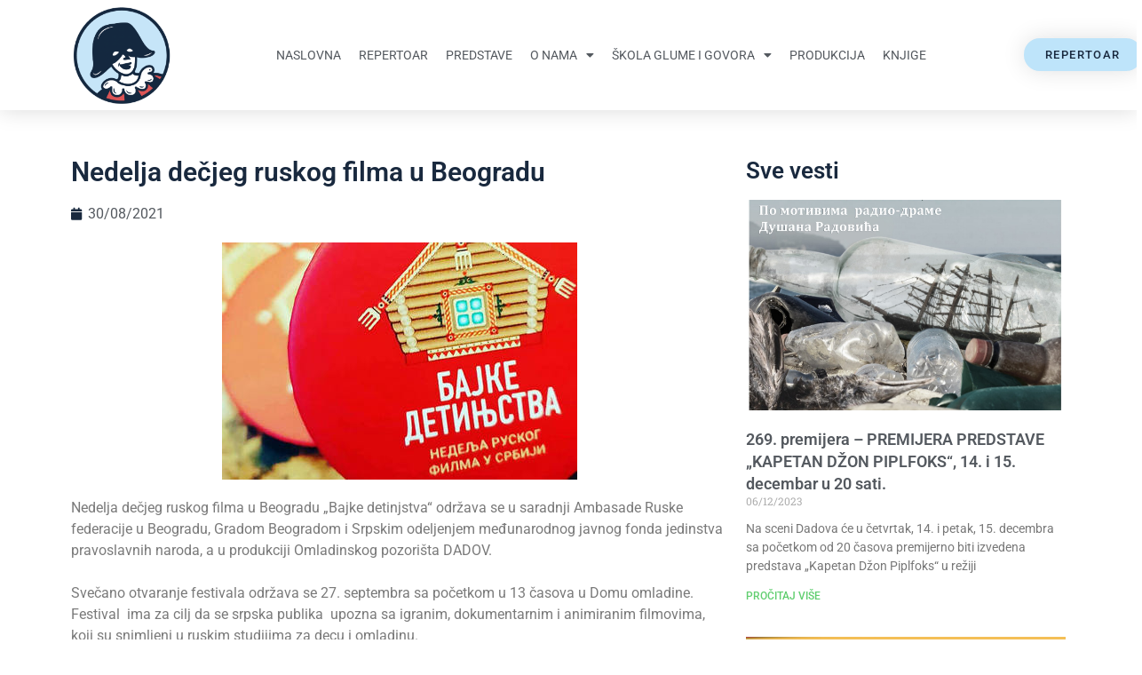

--- FILE ---
content_type: text/css
request_url: https://dadov.rs/wp-content/uploads/elementor/css/post-7996.css?ver=1768857553
body_size: 12171
content:
.elementor-7996 .elementor-element.elementor-element-39fe8a63 > .elementor-container > .elementor-column > .elementor-widget-wrap{align-content:center;align-items:center;}.elementor-7996 .elementor-element.elementor-element-39fe8a63:not(.elementor-motion-effects-element-type-background), .elementor-7996 .elementor-element.elementor-element-39fe8a63 > .elementor-motion-effects-container > .elementor-motion-effects-layer{background-color:#ffffff;}.elementor-7996 .elementor-element.elementor-element-39fe8a63 > .elementor-container{min-height:0px;}.elementor-7996 .elementor-element.elementor-element-39fe8a63{box-shadow:0px 0px 24px 0px rgba(0,0,0,0.15);transition:background 0.3s, border 0.3s, border-radius 0.3s, box-shadow 0.3s;z-index:1;}.elementor-7996 .elementor-element.elementor-element-39fe8a63 > .elementor-background-overlay{transition:background 0.3s, border-radius 0.3s, opacity 0.3s;}.elementor-widget-theme-site-logo .widget-image-caption{color:var( --e-global-color-text );font-family:var( --e-global-typography-text-font-family ), Sans-serif;font-weight:var( --e-global-typography-text-font-weight );}.elementor-7996 .elementor-element.elementor-element-167c08d8.elementor-element{--flex-grow:0;--flex-shrink:0;}.elementor-7996 .elementor-element.elementor-element-167c08d8 img{width:120px;}.elementor-widget-nav-menu .elementor-nav-menu .elementor-item{font-family:var( --e-global-typography-primary-font-family ), Sans-serif;font-weight:var( --e-global-typography-primary-font-weight );}.elementor-widget-nav-menu .elementor-nav-menu--main .elementor-item{color:var( --e-global-color-text );fill:var( --e-global-color-text );}.elementor-widget-nav-menu .elementor-nav-menu--main .elementor-item:hover,
					.elementor-widget-nav-menu .elementor-nav-menu--main .elementor-item.elementor-item-active,
					.elementor-widget-nav-menu .elementor-nav-menu--main .elementor-item.highlighted,
					.elementor-widget-nav-menu .elementor-nav-menu--main .elementor-item:focus{color:var( --e-global-color-accent );fill:var( --e-global-color-accent );}.elementor-widget-nav-menu .elementor-nav-menu--main:not(.e--pointer-framed) .elementor-item:before,
					.elementor-widget-nav-menu .elementor-nav-menu--main:not(.e--pointer-framed) .elementor-item:after{background-color:var( --e-global-color-accent );}.elementor-widget-nav-menu .e--pointer-framed .elementor-item:before,
					.elementor-widget-nav-menu .e--pointer-framed .elementor-item:after{border-color:var( --e-global-color-accent );}.elementor-widget-nav-menu{--e-nav-menu-divider-color:var( --e-global-color-text );}.elementor-widget-nav-menu .elementor-nav-menu--dropdown .elementor-item, .elementor-widget-nav-menu .elementor-nav-menu--dropdown  .elementor-sub-item{font-family:var( --e-global-typography-accent-font-family ), Sans-serif;font-weight:var( --e-global-typography-accent-font-weight );}.elementor-7996 .elementor-element.elementor-element-62805435 .elementor-menu-toggle{margin-left:auto;background-color:rgba(0,0,0,0);border-width:0px;border-radius:0px;}.elementor-7996 .elementor-element.elementor-element-62805435 .elementor-nav-menu .elementor-item{font-size:14px;font-weight:400;text-transform:uppercase;}.elementor-7996 .elementor-element.elementor-element-62805435 .elementor-nav-menu--main .elementor-item{color:#54595f;fill:#54595f;padding-left:10px;padding-right:10px;padding-top:31px;padding-bottom:31px;}.elementor-7996 .elementor-element.elementor-element-62805435 .elementor-nav-menu--main .elementor-item:hover,
					.elementor-7996 .elementor-element.elementor-element-62805435 .elementor-nav-menu--main .elementor-item.elementor-item-active,
					.elementor-7996 .elementor-element.elementor-element-62805435 .elementor-nav-menu--main .elementor-item.highlighted,
					.elementor-7996 .elementor-element.elementor-element-62805435 .elementor-nav-menu--main .elementor-item:focus{color:var( --e-global-color-primary );fill:var( --e-global-color-primary );}.elementor-7996 .elementor-element.elementor-element-62805435 .elementor-nav-menu--main:not(.e--pointer-framed) .elementor-item:before,
					.elementor-7996 .elementor-element.elementor-element-62805435 .elementor-nav-menu--main:not(.e--pointer-framed) .elementor-item:after{background-color:var( --e-global-color-primary );}.elementor-7996 .elementor-element.elementor-element-62805435 .e--pointer-framed .elementor-item:before,
					.elementor-7996 .elementor-element.elementor-element-62805435 .e--pointer-framed .elementor-item:after{border-color:var( --e-global-color-primary );}.elementor-7996 .elementor-element.elementor-element-62805435 .e--pointer-framed .elementor-item:before{border-width:3px;}.elementor-7996 .elementor-element.elementor-element-62805435 .e--pointer-framed.e--animation-draw .elementor-item:before{border-width:0 0 3px 3px;}.elementor-7996 .elementor-element.elementor-element-62805435 .e--pointer-framed.e--animation-draw .elementor-item:after{border-width:3px 3px 0 0;}.elementor-7996 .elementor-element.elementor-element-62805435 .e--pointer-framed.e--animation-corners .elementor-item:before{border-width:3px 0 0 3px;}.elementor-7996 .elementor-element.elementor-element-62805435 .e--pointer-framed.e--animation-corners .elementor-item:after{border-width:0 3px 3px 0;}.elementor-7996 .elementor-element.elementor-element-62805435 .e--pointer-underline .elementor-item:after,
					 .elementor-7996 .elementor-element.elementor-element-62805435 .e--pointer-overline .elementor-item:before,
					 .elementor-7996 .elementor-element.elementor-element-62805435 .e--pointer-double-line .elementor-item:before,
					 .elementor-7996 .elementor-element.elementor-element-62805435 .e--pointer-double-line .elementor-item:after{height:3px;}.elementor-7996 .elementor-element.elementor-element-62805435{--e-nav-menu-horizontal-menu-item-margin:calc( 0px / 2 );--nav-menu-icon-size:30px;}.elementor-7996 .elementor-element.elementor-element-62805435 .elementor-nav-menu--main:not(.elementor-nav-menu--layout-horizontal) .elementor-nav-menu > li:not(:last-child){margin-bottom:0px;}.elementor-7996 .elementor-element.elementor-element-62805435 .elementor-nav-menu--dropdown a, .elementor-7996 .elementor-element.elementor-element-62805435 .elementor-menu-toggle{color:#000000;fill:#000000;}.elementor-7996 .elementor-element.elementor-element-62805435 .elementor-nav-menu--dropdown{background-color:#f2f2f2;}.elementor-7996 .elementor-element.elementor-element-62805435 .elementor-nav-menu--dropdown a:hover,
					.elementor-7996 .elementor-element.elementor-element-62805435 .elementor-nav-menu--dropdown a:focus,
					.elementor-7996 .elementor-element.elementor-element-62805435 .elementor-nav-menu--dropdown a.elementor-item-active,
					.elementor-7996 .elementor-element.elementor-element-62805435 .elementor-nav-menu--dropdown a.highlighted,
					.elementor-7996 .elementor-element.elementor-element-62805435 .elementor-menu-toggle:hover,
					.elementor-7996 .elementor-element.elementor-element-62805435 .elementor-menu-toggle:focus{color:#00ce1b;}.elementor-7996 .elementor-element.elementor-element-62805435 .elementor-nav-menu--dropdown a:hover,
					.elementor-7996 .elementor-element.elementor-element-62805435 .elementor-nav-menu--dropdown a:focus,
					.elementor-7996 .elementor-element.elementor-element-62805435 .elementor-nav-menu--dropdown a.elementor-item-active,
					.elementor-7996 .elementor-element.elementor-element-62805435 .elementor-nav-menu--dropdown a.highlighted{background-color:#ededed;}.elementor-7996 .elementor-element.elementor-element-62805435 .elementor-nav-menu--dropdown .elementor-item, .elementor-7996 .elementor-element.elementor-element-62805435 .elementor-nav-menu--dropdown  .elementor-sub-item{font-size:15px;}.elementor-7996 .elementor-element.elementor-element-62805435 div.elementor-menu-toggle{color:#000000;}.elementor-7996 .elementor-element.elementor-element-62805435 div.elementor-menu-toggle svg{fill:#000000;}.elementor-7996 .elementor-element.elementor-element-62805435 div.elementor-menu-toggle:hover, .elementor-7996 .elementor-element.elementor-element-62805435 div.elementor-menu-toggle:focus{color:#00ce1b;}.elementor-7996 .elementor-element.elementor-element-62805435 div.elementor-menu-toggle:hover svg, .elementor-7996 .elementor-element.elementor-element-62805435 div.elementor-menu-toggle:focus svg{fill:#00ce1b;}.elementor-widget-button .elementor-button{background-color:var( --e-global-color-accent );font-family:var( --e-global-typography-accent-font-family ), Sans-serif;font-weight:var( --e-global-typography-accent-font-weight );}.elementor-7996 .elementor-element.elementor-element-2f797750 .elementor-button{background-color:#BEE4FA;font-size:13px;text-transform:uppercase;letter-spacing:1.4px;fill:var( --e-global-color-e28ac0f );color:var( --e-global-color-e28ac0f );box-shadow:0px 0px 27px 0px rgba(0,0,0,0.12);border-radius:100px 100px 100px 100px;}.elementor-7996 .elementor-element.elementor-element-2f797750.elementor-element{--flex-grow:0;--flex-shrink:0;}.elementor-theme-builder-content-area{height:400px;}.elementor-location-header:before, .elementor-location-footer:before{content:"";display:table;clear:both;}@media(max-width:1024px){.elementor-7996 .elementor-element.elementor-element-39fe8a63{padding:20px 20px 20px 20px;}.elementor-7996 .elementor-element.elementor-element-62805435 .elementor-nav-menu .elementor-item{font-size:13px;}.elementor-7996 .elementor-element.elementor-element-62805435 .elementor-nav-menu--main .elementor-item{padding-left:14px;padding-right:14px;}.elementor-7996 .elementor-element.elementor-element-62805435{--e-nav-menu-horizontal-menu-item-margin:calc( 0px / 2 );}.elementor-7996 .elementor-element.elementor-element-62805435 .elementor-nav-menu--main:not(.elementor-nav-menu--layout-horizontal) .elementor-nav-menu > li:not(:last-child){margin-bottom:0px;}}@media(max-width:767px){.elementor-7996 .elementor-element.elementor-element-39fe8a63{padding:20px 20px 20px 20px;}.elementor-7996 .elementor-element.elementor-element-79b19fb9{width:33%;}.elementor-7996 .elementor-element.elementor-element-79b19fb9 > .elementor-element-populated{margin:0px 0px 0px 0px;--e-column-margin-right:0px;--e-column-margin-left:0px;}.elementor-7996 .elementor-element.elementor-element-167c08d8{width:var( --container-widget-width, 100.5px );max-width:100.5px;--container-widget-width:100.5px;--container-widget-flex-grow:0;text-align:left;}.elementor-7996 .elementor-element.elementor-element-167c08d8 img{width:70px;}.elementor-7996 .elementor-element.elementor-element-4a83da73{width:20%;}.elementor-7996 .elementor-element.elementor-element-4a83da73.elementor-column > .elementor-widget-wrap{justify-content:center;}.elementor-7996 .elementor-element.elementor-element-4a83da73 > .elementor-element-populated{margin:0px 0px 0px 0px;--e-column-margin-right:0px;--e-column-margin-left:0px;}.elementor-7996 .elementor-element.elementor-element-62805435.elementor-element{--align-self:center;}.elementor-7996 .elementor-element.elementor-element-62805435 .elementor-nav-menu--dropdown a{padding-top:12px;padding-bottom:12px;}.elementor-7996 .elementor-element.elementor-element-62805435 .elementor-nav-menu--main > .elementor-nav-menu > li > .elementor-nav-menu--dropdown, .elementor-7996 .elementor-element.elementor-element-62805435 .elementor-nav-menu__container.elementor-nav-menu--dropdown{margin-top:20px !important;}.elementor-7996 .elementor-element.elementor-element-c832385{width:20%;}.elementor-7996 .elementor-element.elementor-element-2f797750{width:var( --container-widget-width, 148px );max-width:148px;--container-widget-width:148px;--container-widget-flex-grow:0;}.elementor-7996 .elementor-element.elementor-element-2f797750 > .elementor-widget-container{padding:0px 0px 0px 10px;}}@media(min-width:768px){.elementor-7996 .elementor-element.elementor-element-79b19fb9{width:11.579%;}.elementor-7996 .elementor-element.elementor-element-4a83da73{width:83.42%;}.elementor-7996 .elementor-element.elementor-element-c832385{width:4.913%;}}@media(max-width:1024px) and (min-width:768px){.elementor-7996 .elementor-element.elementor-element-79b19fb9{width:20%;}.elementor-7996 .elementor-element.elementor-element-4a83da73{width:60%;}.elementor-7996 .elementor-element.elementor-element-c832385{width:20%;}}

--- FILE ---
content_type: text/css
request_url: https://dadov.rs/wp-content/uploads/elementor/css/post-3830.css?ver=1768568045
body_size: 8098
content:
.elementor-3830 .elementor-element.elementor-element-b70034e:not(.elementor-motion-effects-element-type-background), .elementor-3830 .elementor-element.elementor-element-b70034e > .elementor-motion-effects-container > .elementor-motion-effects-layer{background-color:#001c38;}.elementor-3830 .elementor-element.elementor-element-b70034e{transition:background 0.3s, border 0.3s, border-radius 0.3s, box-shadow 0.3s;padding:70px 0px 70px 0px;}.elementor-3830 .elementor-element.elementor-element-b70034e > .elementor-background-overlay{transition:background 0.3s, border-radius 0.3s, opacity 0.3s;}.elementor-3830 .elementor-element.elementor-element-204976a7 > .elementor-element-populated{margin:0px 80px 0px 0px;--e-column-margin-right:80px;--e-column-margin-left:0px;}.elementor-widget-heading .elementor-heading-title{font-family:var( --e-global-typography-primary-font-family ), Sans-serif;font-weight:var( --e-global-typography-primary-font-weight );color:var( --e-global-color-primary );}.elementor-3830 .elementor-element.elementor-element-38b9983{text-align:center;}.elementor-3830 .elementor-element.elementor-element-38b9983 .elementor-heading-title{color:var( --e-global-color-ce0615a );}.elementor-3830 .elementor-element.elementor-element-30d5865c{--grid-template-columns:repeat(0, auto);--icon-size:15px;--grid-column-gap:9px;--grid-row-gap:0px;}.elementor-3830 .elementor-element.elementor-element-30d5865c .elementor-widget-container{text-align:center;}.elementor-3830 .elementor-element.elementor-element-30d5865c > .elementor-widget-container{padding:20px 0px 0px 0px;}.elementor-3830 .elementor-element.elementor-element-30d5865c .elementor-social-icon{background-color:rgba(255,255,255,0.21);--icon-padding:0.6em;}.elementor-3830 .elementor-element.elementor-element-30d5865c .elementor-social-icon i{color:#ffffff;}.elementor-3830 .elementor-element.elementor-element-30d5865c .elementor-social-icon svg{fill:#ffffff;}.elementor-3830 .elementor-element.elementor-element-30d5865c .elementor-social-icon:hover{background-color:#ffffff;}.elementor-3830 .elementor-element.elementor-element-30d5865c .elementor-social-icon:hover i{color:#001c38;}.elementor-3830 .elementor-element.elementor-element-30d5865c .elementor-social-icon:hover svg{fill:#001c38;}.elementor-3830 .elementor-element.elementor-element-1edbe4b{text-align:center;}.elementor-3830 .elementor-element.elementor-element-1edbe4b .elementor-heading-title{color:var( --e-global-color-ce0615a );}.elementor-widget-text-editor{font-family:var( --e-global-typography-text-font-family ), Sans-serif;font-weight:var( --e-global-typography-text-font-weight );color:var( --e-global-color-text );}.elementor-widget-text-editor.elementor-drop-cap-view-stacked .elementor-drop-cap{background-color:var( --e-global-color-primary );}.elementor-widget-text-editor.elementor-drop-cap-view-framed .elementor-drop-cap, .elementor-widget-text-editor.elementor-drop-cap-view-default .elementor-drop-cap{color:var( --e-global-color-primary );border-color:var( --e-global-color-primary );}.elementor-3830 .elementor-element.elementor-element-6cbfe11 > .elementor-widget-container{background-color:var( --e-global-color-2cc2238 );}.elementor-3830 .elementor-element.elementor-element-6cbfe11{text-align:center;color:var( --e-global-color-2cc2238 );}.elementor-bc-flex-widget .elementor-3830 .elementor-element.elementor-element-2d5ca550.elementor-column .elementor-widget-wrap{align-items:flex-start;}.elementor-3830 .elementor-element.elementor-element-2d5ca550.elementor-column.elementor-element[data-element_type="column"] > .elementor-widget-wrap.elementor-element-populated{align-content:flex-start;align-items:flex-start;}.elementor-3830 .elementor-element.elementor-element-b29587d{text-align:center;}.elementor-3830 .elementor-element.elementor-element-b29587d .elementor-heading-title{color:var( --e-global-color-ce0615a );}.elementor-bc-flex-widget .elementor-3830 .elementor-element.elementor-element-58aa644c.elementor-column .elementor-widget-wrap{align-items:flex-start;}.elementor-3830 .elementor-element.elementor-element-58aa644c.elementor-column.elementor-element[data-element_type="column"] > .elementor-widget-wrap.elementor-element-populated{align-content:flex-start;align-items:flex-start;}.elementor-widget-image .widget-image-caption{color:var( --e-global-color-text );font-family:var( --e-global-typography-text-font-family ), Sans-serif;font-weight:var( --e-global-typography-text-font-weight );}.elementor-3830 .elementor-element.elementor-element-58df0dbd > .elementor-container > .elementor-column > .elementor-widget-wrap{align-content:center;align-items:center;}.elementor-3830 .elementor-element.elementor-element-58df0dbd:not(.elementor-motion-effects-element-type-background), .elementor-3830 .elementor-element.elementor-element-58df0dbd > .elementor-motion-effects-container > .elementor-motion-effects-layer{background-color:#001c38;}.elementor-3830 .elementor-element.elementor-element-58df0dbd > .elementor-container{min-height:50px;}.elementor-3830 .elementor-element.elementor-element-58df0dbd{border-style:solid;border-width:1px 0px 0px 0px;border-color:rgba(255,255,255,0.19);transition:background 0.3s, border 0.3s, border-radius 0.3s, box-shadow 0.3s;}.elementor-3830 .elementor-element.elementor-element-58df0dbd > .elementor-background-overlay{transition:background 0.3s, border-radius 0.3s, opacity 0.3s;}.elementor-3830 .elementor-element.elementor-element-6e52637c{text-align:left;}.elementor-3830 .elementor-element.elementor-element-6e52637c .elementor-heading-title{font-size:12px;font-weight:300;color:#adadad;}.elementor-3830 .elementor-element.elementor-element-7eb337fa{text-align:right;}.elementor-3830 .elementor-element.elementor-element-7eb337fa .elementor-heading-title{font-size:12px;font-weight:300;color:#adadad;}.elementor-theme-builder-content-area{height:400px;}.elementor-location-header:before, .elementor-location-footer:before{content:"";display:table;clear:both;}@media(max-width:1024px) and (min-width:768px){.elementor-3830 .elementor-element.elementor-element-204976a7{width:35%;}.elementor-3830 .elementor-element.elementor-element-2d5ca550{width:20%;}.elementor-3830 .elementor-element.elementor-element-58aa644c{width:20%;}}@media(max-width:1024px){.elementor-3830 .elementor-element.elementor-element-b70034e{padding:50px 20px 50px 20px;}.elementor-3830 .elementor-element.elementor-element-204976a7 > .elementor-element-populated{margin:0% 15% 0% 0%;--e-column-margin-right:15%;--e-column-margin-left:0%;}.elementor-3830 .elementor-element.elementor-element-30d5865c{--icon-size:10px;}.elementor-3830 .elementor-element.elementor-element-58aa644c > .elementor-element-populated{margin:0px 0px 0px 0px;--e-column-margin-right:0px;--e-column-margin-left:0px;}.elementor-3830 .elementor-element.elementor-element-58df0dbd{padding:10px 20px 10px 20px;}}@media(max-width:767px){.elementor-3830 .elementor-element.elementor-element-b70034e{padding:35px 20px 35px 20px;}.elementor-3830 .elementor-element.elementor-element-204976a7 > .elementor-element-populated{margin:0px 0px 50px 0px;--e-column-margin-right:0px;--e-column-margin-left:0px;padding:0px 0px 0px 0px;}.elementor-3830 .elementor-element.elementor-element-30d5865c .elementor-widget-container{text-align:center;}.elementor-3830 .elementor-element.elementor-element-2d5ca550{width:50%;}.elementor-3830 .elementor-element.elementor-element-2d5ca550 > .elementor-element-populated{padding:0px 0px 0px 0px;}.elementor-3830 .elementor-element.elementor-element-58aa644c{width:50%;}.elementor-3830 .elementor-element.elementor-element-58aa644c > .elementor-element-populated{padding:0px 0px 0px 0px;}.elementor-3830 .elementor-element.elementor-element-58df0dbd{padding:30px 20px 20px 20px;}.elementor-3830 .elementor-element.elementor-element-2785bc66 > .elementor-element-populated{margin:0px 0px 0px 0px;--e-column-margin-right:0px;--e-column-margin-left:0px;padding:0px 0px 0px 0px;}.elementor-3830 .elementor-element.elementor-element-6e52637c{text-align:center;}.elementor-3830 .elementor-element.elementor-element-7eb337fa{text-align:center;}}/* Start custom CSS for text-editor, class: .elementor-element-6cbfe11 */element {
    color: white
}/* End custom CSS */

--- FILE ---
content_type: text/css
request_url: https://dadov.rs/wp-content/uploads/elementor/css/post-3875.css?ver=1768571797
body_size: 4919
content:
.elementor-3875 .elementor-element.elementor-element-8ca0d1e{--spacer-size:25px;}.elementor-widget-theme-post-title .elementor-heading-title{font-family:var( --e-global-typography-primary-font-family ), Sans-serif;font-weight:var( --e-global-typography-primary-font-weight );color:var( --e-global-color-primary );}.elementor-widget-post-info .elementor-icon-list-item:not(:last-child):after{border-color:var( --e-global-color-text );}.elementor-widget-post-info .elementor-icon-list-icon i{color:var( --e-global-color-primary );}.elementor-widget-post-info .elementor-icon-list-icon svg{fill:var( --e-global-color-primary );}.elementor-widget-post-info .elementor-icon-list-text, .elementor-widget-post-info .elementor-icon-list-text a{color:var( --e-global-color-secondary );}.elementor-widget-post-info .elementor-icon-list-item{font-family:var( --e-global-typography-text-font-family ), Sans-serif;font-weight:var( --e-global-typography-text-font-weight );}.elementor-3875 .elementor-element.elementor-element-d00627f .elementor-icon-list-icon{width:14px;}.elementor-3875 .elementor-element.elementor-element-d00627f .elementor-icon-list-icon i{font-size:14px;}.elementor-3875 .elementor-element.elementor-element-d00627f .elementor-icon-list-icon svg{--e-icon-list-icon-size:14px;}.elementor-widget-theme-post-featured-image .widget-image-caption{color:var( --e-global-color-text );font-family:var( --e-global-typography-text-font-family ), Sans-serif;font-weight:var( --e-global-typography-text-font-weight );}.elementor-widget-theme-post-content{color:var( --e-global-color-text );font-family:var( --e-global-typography-text-font-family ), Sans-serif;font-weight:var( --e-global-typography-text-font-weight );}.elementor-widget-heading .elementor-heading-title{font-family:var( --e-global-typography-primary-font-family ), Sans-serif;font-weight:var( --e-global-typography-primary-font-weight );color:var( --e-global-color-primary );}.elementor-widget-posts .elementor-button{background-color:var( --e-global-color-accent );font-family:var( --e-global-typography-accent-font-family ), Sans-serif;font-weight:var( --e-global-typography-accent-font-weight );}.elementor-widget-posts .elementor-post__title, .elementor-widget-posts .elementor-post__title a{color:var( --e-global-color-secondary );font-family:var( --e-global-typography-primary-font-family ), Sans-serif;font-weight:var( --e-global-typography-primary-font-weight );}.elementor-widget-posts .elementor-post__meta-data{font-family:var( --e-global-typography-secondary-font-family ), Sans-serif;font-weight:var( --e-global-typography-secondary-font-weight );}.elementor-widget-posts .elementor-post__excerpt p{font-family:var( --e-global-typography-text-font-family ), Sans-serif;font-weight:var( --e-global-typography-text-font-weight );}.elementor-widget-posts .elementor-post__read-more{color:var( --e-global-color-accent );}.elementor-widget-posts a.elementor-post__read-more{font-family:var( --e-global-typography-accent-font-family ), Sans-serif;font-weight:var( --e-global-typography-accent-font-weight );}.elementor-widget-posts .elementor-post__card .elementor-post__badge{background-color:var( --e-global-color-accent );font-family:var( --e-global-typography-accent-font-family ), Sans-serif;font-weight:var( --e-global-typography-accent-font-weight );}.elementor-widget-posts .elementor-pagination{font-family:var( --e-global-typography-secondary-font-family ), Sans-serif;font-weight:var( --e-global-typography-secondary-font-weight );}.elementor-widget-posts .e-load-more-message{font-family:var( --e-global-typography-secondary-font-family ), Sans-serif;font-weight:var( --e-global-typography-secondary-font-weight );}.elementor-3875 .elementor-element.elementor-element-c39a6ce{--grid-row-gap:35px;--grid-column-gap:30px;}.elementor-3875 .elementor-element.elementor-element-c39a6ce .elementor-posts-container .elementor-post__thumbnail{padding-bottom:calc( 0.66 * 100% );}.elementor-3875 .elementor-element.elementor-element-c39a6ce:after{content:"0.66";}.elementor-3875 .elementor-element.elementor-element-c39a6ce .elementor-post__thumbnail__link{width:100%;}.elementor-3875 .elementor-element.elementor-element-c39a6ce .elementor-post__meta-data span + span:before{content:"///";}.elementor-3875 .elementor-element.elementor-element-c39a6ce.elementor-posts--thumbnail-left .elementor-post__thumbnail__link{margin-right:20px;}.elementor-3875 .elementor-element.elementor-element-c39a6ce.elementor-posts--thumbnail-right .elementor-post__thumbnail__link{margin-left:20px;}.elementor-3875 .elementor-element.elementor-element-c39a6ce.elementor-posts--thumbnail-top .elementor-post__thumbnail__link{margin-bottom:20px;}@media(max-width:767px){.elementor-3875 .elementor-element.elementor-element-c39a6ce .elementor-posts-container .elementor-post__thumbnail{padding-bottom:calc( 0.5 * 100% );}.elementor-3875 .elementor-element.elementor-element-c39a6ce:after{content:"0.5";}.elementor-3875 .elementor-element.elementor-element-c39a6ce .elementor-post__thumbnail__link{width:100%;}}